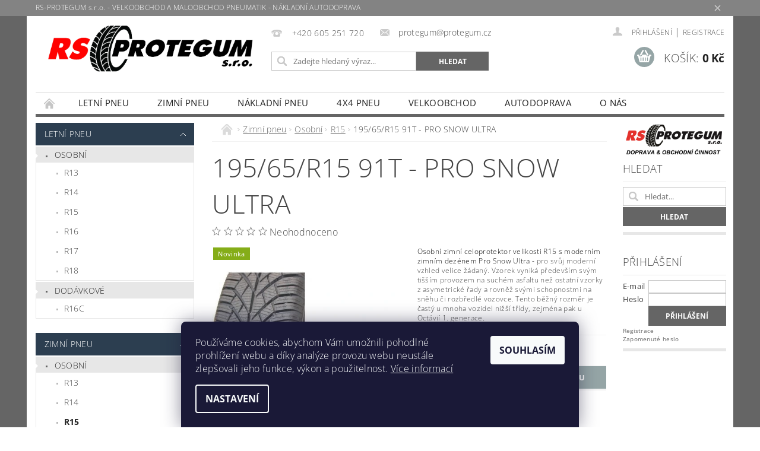

--- FILE ---
content_type: text/html; charset=utf-8
request_url: https://www.protegum.cz/r15-3/195-65-r15-91t-pro-snow-ultra/
body_size: 24413
content:
<!DOCTYPE html>
<html id="css" xml:lang='cs' lang='cs' class="external-fonts-loaded">
    <head>
        <link rel="preconnect" href="https://cdn.myshoptet.com" /><link rel="dns-prefetch" href="https://cdn.myshoptet.com" /><link rel="preload" href="https://cdn.myshoptet.com/prj/dist/master/cms/libs/jquery/jquery-1.11.3.min.js" as="script" />        <script>
dataLayer = [];
dataLayer.push({'shoptet' : {
    "pageId": 774,
    "pageType": "productDetail",
    "currency": "CZK",
    "currencyInfo": {
        "decimalSeparator": ",",
        "exchangeRate": 1,
        "priceDecimalPlaces": 2,
        "symbol": "K\u010d",
        "symbolLeft": 0,
        "thousandSeparator": " "
    },
    "language": "cs",
    "projectId": 169493,
    "product": {
        "id": 225,
        "guid": "1a1f5924-9b86-11e7-819d-002590dc5efc",
        "hasVariants": false,
        "codes": [
            {
                "code": "PRO SNOW ULTRA - OPZ1521"
            }
        ],
        "code": "PRO SNOW ULTRA - OPZ1521",
        "name": "195\/65\/R15 91T - PRO SNOW ULTRA",
        "appendix": "",
        "weight": 10,
        "manufacturer": "PROFIL",
        "manufacturerGuid": "1EF5332789936862997DDA0BA3DED3EE",
        "currentCategory": "Zimn\u00ed pneu | Osobn\u00ed | R15",
        "currentCategoryGuid": "f04888f8-997e-11e7-819d-002590dc5efc",
        "defaultCategory": "Zimn\u00ed pneu | Osobn\u00ed | R15",
        "defaultCategoryGuid": "f04888f8-997e-11e7-819d-002590dc5efc",
        "currency": "CZK",
        "priceWithVat": 1098
    },
    "cartInfo": {
        "id": null,
        "freeShipping": false,
        "freeShippingFrom": null,
        "leftToFreeGift": {
            "formattedPrice": "0 K\u010d",
            "priceLeft": 0
        },
        "freeGift": false,
        "leftToFreeShipping": {
            "priceLeft": null,
            "dependOnRegion": null,
            "formattedPrice": null
        },
        "discountCoupon": [],
        "getNoBillingShippingPrice": {
            "withoutVat": 0,
            "vat": 0,
            "withVat": 0
        },
        "cartItems": [],
        "taxMode": "ORDINARY"
    },
    "cart": [],
    "customer": {
        "priceRatio": 1,
        "priceListId": 1,
        "groupId": null,
        "registered": false,
        "mainAccount": false
    }
}});
dataLayer.push({'cookie_consent' : {
    "marketing": "denied",
    "analytics": "denied"
}});
document.addEventListener('DOMContentLoaded', function() {
    shoptet.consent.onAccept(function(agreements) {
        if (agreements.length == 0) {
            return;
        }
        dataLayer.push({
            'cookie_consent' : {
                'marketing' : (agreements.includes(shoptet.config.cookiesConsentOptPersonalisation)
                    ? 'granted' : 'denied'),
                'analytics': (agreements.includes(shoptet.config.cookiesConsentOptAnalytics)
                    ? 'granted' : 'denied')
            },
            'event': 'cookie_consent'
        });
    });
});
</script>

        <meta http-equiv="content-type" content="text/html; charset=utf-8" />
        <title>195/65/R15 91T - PRO SNOW ULTRA - RS-PROTEGUM s.r.o.</title>

        <meta name="viewport" content="width=device-width, initial-scale=1.0" />
        <meta name="format-detection" content="telephone=no" />

        
            <meta property="og:type" content="website"><meta property="og:site_name" content="protegum.cz"><meta property="og:url" content="https://www.protegum.cz/r15-3/195-65-r15-91t-pro-snow-ultra/"><meta property="og:title" content="195/65/R15 91T - PRO SNOW ULTRA - RS-PROTEGUM s.r.o."><meta name="author" content="RS-PROTEGUM s.r.o."><meta name="web_author" content="Shoptet.cz"><meta name="dcterms.rightsHolder" content="www.protegum.cz"><meta name="robots" content="index,follow"><meta property="og:image" content="https://cdn.myshoptet.com/usr/www.protegum.cz/user/shop/big/225_pro-snow-ultra.jpg?59be3a1c"><meta property="og:description" content="195/65/R15 91T - PRO SNOW ULTRA. Osobní zimní celoprotektor velikosti R15 s moderním zimním dezénem Pro Snow Ultra - pro svůj moderní vzhled velice žádaný. Vzorek vyniká především svým tišším provozem na suchém asfaltu než ostatní vzorky z asymetrické řady a rovněž svými schopnostmi na sněhu či rozbředlé vozovce.…"><meta name="description" content="195/65/R15 91T - PRO SNOW ULTRA. Osobní zimní celoprotektor velikosti R15 s moderním zimním dezénem Pro Snow Ultra - pro svůj moderní vzhled velice žádaný. Vzorek vyniká především svým tišším provozem na suchém asfaltu než ostatní vzorky z asymetrické řady a rovněž svými schopnostmi na sněhu či rozbředlé vozovce.…"><meta property="product:price:amount" content="1098"><meta property="product:price:currency" content="CZK">
        


        
        <noscript>
            <style media="screen">
                #category-filter-hover {
                    display: block !important;
                }
            </style>
        </noscript>
        
    <link href="https://cdn.myshoptet.com/prj/dist/master/cms/templates/frontend_templates/shared/css/font-face/open-sans.css" rel="stylesheet"><link href="https://cdn.myshoptet.com/prj/dist/master/shop/dist/font-shoptet-04.css.7d79974e5b4cdb582ad8.css" rel="stylesheet">    <script>
        var oldBrowser = false;
    </script>
    <!--[if lt IE 9]>
        <script src="https://cdnjs.cloudflare.com/ajax/libs/html5shiv/3.7.3/html5shiv.js"></script>
        <script>
            var oldBrowser = '<strong>Upozornění!</strong> Používáte zastaralý prohlížeč, který již není podporován. Prosím <a href="https://www.whatismybrowser.com/" target="_blank" rel="nofollow">aktualizujte svůj prohlížeč</a> a zvyšte své UX.';
        </script>
    <![endif]-->

        <style>:root {--color-primary: #656565;--color-primary-h: 0;--color-primary-s: 0%;--color-primary-l: 40%;--color-primary-hover: #2c3e50;--color-primary-hover-h: 210;--color-primary-hover-s: 29%;--color-primary-hover-l: 24%;--color-secondary: #95a5a6;--color-secondary-h: 184;--color-secondary-s: 9%;--color-secondary-l: 62%;--color-secondary-hover: #7f8c8d;--color-secondary-hover-h: 184;--color-secondary-hover-s: 6%;--color-secondary-hover-l: 53%;--color-tertiary: #000000;--color-tertiary-h: 0;--color-tertiary-s: 0%;--color-tertiary-l: 0%;--color-tertiary-hover: #000000;--color-tertiary-hover-h: 0;--color-tertiary-hover-s: 0%;--color-tertiary-hover-l: 0%;--color-header-background: #ffffff;--template-font: "Open Sans";--template-headings-font: "Open Sans";--header-background-url: none;--cookies-notice-background: #1A1937;--cookies-notice-color: #F8FAFB;--cookies-notice-button-hover: #f5f5f5;--cookies-notice-link-hover: #27263f;--templates-update-management-preview-mode-content: "Náhled aktualizací šablony je aktivní pro váš prohlížeč."}</style>

        <style>:root {--logo-x-position: 10px;--logo-y-position: 10px;--front-image-x-position: 0px;--front-image-y-position: 0px;}</style>

        <link href="https://cdn.myshoptet.com/prj/dist/master/shop/dist/main-04.css.55ec9317567af1708cb4.css" rel="stylesheet" media="screen" />

        <link rel="stylesheet" href="https://cdn.myshoptet.com/prj/dist/master/cms/templates/frontend_templates/_/css/print.css" media="print" />
                            <link rel="shortcut icon" href="/favicon.ico" type="image/x-icon" />
                                    <link rel="canonical" href="https://www.protegum.cz/r15-3/195-65-r15-91t-pro-snow-ultra/" />
        
        
        
        
                
                            <style>
                    /* custom background */
                    #main-wrapper {
                                                    background-color: #656565 !important;
                                                                            background-position: left top !important;
                            background-repeat: repeat !important;
                                                                            background-attachment: scroll !important;
                                                                    }
                </style>
                    
                <script>var shoptet = shoptet || {};shoptet.abilities = {"about":{"generation":2,"id":"04"},"config":{"category":{"product":{"image_size":"detail_alt_1"}},"navigation_breakpoint":991,"number_of_active_related_products":2,"product_slider":{"autoplay":false,"autoplay_speed":3000,"loop":true,"navigation":true,"pagination":true,"shadow_size":0}},"elements":{"recapitulation_in_checkout":true},"feature":{"directional_thumbnails":false,"extended_ajax_cart":false,"extended_search_whisperer":false,"fixed_header":false,"images_in_menu":false,"product_slider":false,"simple_ajax_cart":true,"smart_labels":false,"tabs_accordion":false,"tabs_responsive":false,"top_navigation_menu":false,"user_action_fullscreen":false}};shoptet.design = {"template":{"name":"Pop","colorVariant":"Zirkon"},"layout":{"homepage":"catalog3","subPage":"catalog4","productDetail":"catalog3"},"colorScheme":{"conversionColor":"#95a5a6","conversionColorHover":"#7f8c8d","color1":"#656565","color2":"#2c3e50","color3":"#000000","color4":"#000000"},"fonts":{"heading":"Open Sans","text":"Open Sans"},"header":{"backgroundImage":null,"image":null,"logo":"https:\/\/www.protegum.czuser\/logos\/protegum_rs_logo_bez_stinu2017-2.jpg","color":"#ffffff"},"background":{"enabled":true,"color":{"enabled":true,"color":"#656565"},"image":{"url":null,"attachment":"scroll","position":"tile"}}};shoptet.config = {};shoptet.events = {};shoptet.runtime = {};shoptet.content = shoptet.content || {};shoptet.updates = {};shoptet.messages = [];shoptet.messages['lightboxImg'] = "Obrázek";shoptet.messages['lightboxOf'] = "z";shoptet.messages['more'] = "Více";shoptet.messages['cancel'] = "Zrušit";shoptet.messages['removedItem'] = "Položka byla odstraněna z košíku.";shoptet.messages['discountCouponWarning'] = "Zapomněli jste uplatnit slevový kupón. Pro pokračování jej uplatněte pomocí tlačítka vedle vstupního pole, nebo jej smažte.";shoptet.messages['charsNeeded'] = "Prosím, použijte minimálně 3 znaky!";shoptet.messages['invalidCompanyId'] = "Neplané IČ, povoleny jsou pouze číslice";shoptet.messages['needHelp'] = "Potřebujete pomoc?";shoptet.messages['showContacts'] = "Zobrazit kontakty";shoptet.messages['hideContacts'] = "Skrýt kontakty";shoptet.messages['ajaxError'] = "Došlo k chybě; obnovte prosím stránku a zkuste to znovu.";shoptet.messages['variantWarning'] = "Zvolte prosím variantu produktu.";shoptet.messages['chooseVariant'] = "Zvolte variantu";shoptet.messages['unavailableVariant'] = "Tato varianta není dostupná a není možné ji objednat.";shoptet.messages['withVat'] = "včetně DPH";shoptet.messages['withoutVat'] = "bez DPH";shoptet.messages['toCart'] = "Do košíku";shoptet.messages['emptyCart'] = "Prázdný košík";shoptet.messages['change'] = "Změnit";shoptet.messages['chosenBranch'] = "Zvolená pobočka";shoptet.messages['validatorRequired'] = "Povinné pole";shoptet.messages['validatorEmail'] = "Prosím vložte platnou e-mailovou adresu";shoptet.messages['validatorUrl'] = "Prosím vložte platnou URL adresu";shoptet.messages['validatorDate'] = "Prosím vložte platné datum";shoptet.messages['validatorNumber'] = "Vložte číslo";shoptet.messages['validatorDigits'] = "Prosím vložte pouze číslice";shoptet.messages['validatorCheckbox'] = "Zadejte prosím všechna povinná pole";shoptet.messages['validatorConsent'] = "Bez souhlasu nelze odeslat.";shoptet.messages['validatorPassword'] = "Hesla se neshodují";shoptet.messages['validatorInvalidPhoneNumber'] = "Vyplňte prosím platné telefonní číslo bez předvolby.";shoptet.messages['validatorInvalidPhoneNumberSuggestedRegion'] = "Neplatné číslo — navržený region: %1";shoptet.messages['validatorInvalidCompanyId'] = "Neplatné IČ, musí být ve tvaru jako %1";shoptet.messages['validatorFullName'] = "Nezapomněli jste příjmení?";shoptet.messages['validatorHouseNumber'] = "Prosím zadejte správné číslo domu";shoptet.messages['validatorZipCode'] = "Zadané PSČ neodpovídá zvolené zemi";shoptet.messages['validatorShortPhoneNumber'] = "Telefonní číslo musí mít min. 8 znaků";shoptet.messages['choose-personal-collection'] = "Prosím vyberte místo doručení u osobního odběru, není zvoleno.";shoptet.messages['choose-external-shipping'] = "Upřesněte prosím vybraný způsob dopravy";shoptet.messages['choose-ceska-posta'] = "Pobočka České Pošty není určena, zvolte prosím některou";shoptet.messages['choose-hupostPostaPont'] = "Pobočka Maďarské pošty není vybrána, zvolte prosím nějakou";shoptet.messages['choose-postSk'] = "Pobočka Slovenské pošty není zvolena, vyberte prosím některou";shoptet.messages['choose-ulozenka'] = "Pobočka Uloženky nebyla zvolena, prosím vyberte některou";shoptet.messages['choose-zasilkovna'] = "Pobočka Zásilkovny nebyla zvolena, prosím vyberte některou";shoptet.messages['choose-ppl-cz'] = "Pobočka PPL ParcelShop nebyla vybrána, vyberte prosím jednu";shoptet.messages['choose-glsCz'] = "Pobočka GLS ParcelShop nebyla zvolena, prosím vyberte některou";shoptet.messages['choose-dpd-cz'] = "Ani jedna z poboček služby DPD Parcel Shop nebyla zvolená, prosím vyberte si jednu z možností.";shoptet.messages['watchdogType'] = "Je zapotřebí vybrat jednu z možností u sledování produktu.";shoptet.messages['watchdog-consent-required'] = "Musíte zaškrtnout všechny povinné souhlasy";shoptet.messages['watchdogEmailEmpty'] = "Prosím vyplňte e-mail";shoptet.messages['privacyPolicy'] = 'Musíte souhlasit s ochranou osobních údajů';shoptet.messages['amountChanged'] = '(množství bylo změněno)';shoptet.messages['unavailableCombination'] = 'Není k dispozici v této kombinaci';shoptet.messages['specifyShippingMethod'] = 'Upřesněte dopravu';shoptet.messages['PIScountryOptionMoreBanks'] = 'Možnost platby z %1 bank';shoptet.messages['PIScountryOptionOneBank'] = 'Možnost platby z 1 banky';shoptet.messages['PIScurrencyInfoCZK'] = 'V měně CZK lze zaplatit pouze prostřednictvím českých bank.';shoptet.messages['PIScurrencyInfoHUF'] = 'V měně HUF lze zaplatit pouze prostřednictvím maďarských bank.';shoptet.messages['validatorVatIdWaiting'] = "Ověřujeme";shoptet.messages['validatorVatIdValid'] = "Ověřeno";shoptet.messages['validatorVatIdInvalid'] = "DIČ se nepodařilo ověřit, i přesto můžete objednávku dokončit";shoptet.messages['validatorVatIdInvalidOrderForbid'] = "Zadané DIČ nelze nyní ověřit, protože služba ověřování je dočasně nedostupná. Zkuste opakovat zadání později, nebo DIČ vymažte s vaši objednávku dokončete v režimu OSS. Případně kontaktujte prodejce.";shoptet.messages['validatorVatIdInvalidOssRegime'] = "Zadané DIČ nemůže být ověřeno, protože služba ověřování je dočasně nedostupná. Vaše objednávka bude dokončena v režimu OSS. Případně kontaktujte prodejce.";shoptet.messages['previous'] = "Předchozí";shoptet.messages['next'] = "Následující";shoptet.messages['close'] = "Zavřít";shoptet.messages['imageWithoutAlt'] = "Tento obrázek nemá popisek";shoptet.messages['newQuantity'] = "Nové množství:";shoptet.messages['currentQuantity'] = "Aktuální množství:";shoptet.messages['quantityRange'] = "Prosím vložte číslo v rozmezí %1 a %2";shoptet.messages['skipped'] = "Přeskočeno";shoptet.messages.validator = {};shoptet.messages.validator.nameRequired = "Zadejte jméno a příjmení.";shoptet.messages.validator.emailRequired = "Zadejte e-mailovou adresu (např. jan.novak@example.com).";shoptet.messages.validator.phoneRequired = "Zadejte telefonní číslo.";shoptet.messages.validator.messageRequired = "Napište komentář.";shoptet.messages.validator.descriptionRequired = shoptet.messages.validator.messageRequired;shoptet.messages.validator.captchaRequired = "Vyplňte bezpečnostní kontrolu.";shoptet.messages.validator.consentsRequired = "Potvrďte svůj souhlas.";shoptet.messages.validator.scoreRequired = "Zadejte počet hvězdiček.";shoptet.messages.validator.passwordRequired = "Zadejte heslo, které bude obsahovat min. 4 znaky.";shoptet.messages.validator.passwordAgainRequired = shoptet.messages.validator.passwordRequired;shoptet.messages.validator.currentPasswordRequired = shoptet.messages.validator.passwordRequired;shoptet.messages.validator.birthdateRequired = "Zadejte datum narození.";shoptet.messages.validator.billFullNameRequired = "Zadejte jméno a příjmení.";shoptet.messages.validator.deliveryFullNameRequired = shoptet.messages.validator.billFullNameRequired;shoptet.messages.validator.billStreetRequired = "Zadejte název ulice.";shoptet.messages.validator.deliveryStreetRequired = shoptet.messages.validator.billStreetRequired;shoptet.messages.validator.billHouseNumberRequired = "Zadejte číslo domu.";shoptet.messages.validator.deliveryHouseNumberRequired = shoptet.messages.validator.billHouseNumberRequired;shoptet.messages.validator.billZipRequired = "Zadejte PSČ.";shoptet.messages.validator.deliveryZipRequired = shoptet.messages.validator.billZipRequired;shoptet.messages.validator.billCityRequired = "Zadejte název města.";shoptet.messages.validator.deliveryCityRequired = shoptet.messages.validator.billCityRequired;shoptet.messages.validator.companyIdRequired = "Zadejte IČ.";shoptet.messages.validator.vatIdRequired = "Zadejte DIČ.";shoptet.messages.validator.billCompanyRequired = "Zadejte název společnosti.";shoptet.messages['loading'] = "Načítám…";shoptet.messages['stillLoading'] = "Stále načítám…";shoptet.messages['loadingFailed'] = "Načtení se nezdařilo. Zkuste to znovu.";shoptet.messages['productsSorted'] = "Produkty seřazeny.";shoptet.messages['formLoadingFailed'] = "Formulář se nepodařilo načíst. Zkuste to prosím znovu.";shoptet.messages.moreInfo = "Více informací";shoptet.config.orderingProcess = {active: false,step: false};shoptet.config.documentsRounding = '3';shoptet.config.documentPriceDecimalPlaces = '0';shoptet.config.thousandSeparator = ' ';shoptet.config.decSeparator = ',';shoptet.config.decPlaces = '2';shoptet.config.decPlacesSystemDefault = '2';shoptet.config.currencySymbol = 'Kč';shoptet.config.currencySymbolLeft = '0';shoptet.config.defaultVatIncluded = 1;shoptet.config.defaultProductMaxAmount = 9999;shoptet.config.inStockAvailabilityId = -1;shoptet.config.defaultProductMaxAmount = 9999;shoptet.config.inStockAvailabilityId = -1;shoptet.config.cartActionUrl = '/action/Cart';shoptet.config.advancedOrderUrl = '/action/Cart/GetExtendedOrder/';shoptet.config.cartContentUrl = '/action/Cart/GetCartContent/';shoptet.config.stockAmountUrl = '/action/ProductStockAmount/';shoptet.config.addToCartUrl = '/action/Cart/addCartItem/';shoptet.config.removeFromCartUrl = '/action/Cart/deleteCartItem/';shoptet.config.updateCartUrl = '/action/Cart/setCartItemAmount/';shoptet.config.addDiscountCouponUrl = '/action/Cart/addDiscountCoupon/';shoptet.config.setSelectedGiftUrl = '/action/Cart/setSelectedGift/';shoptet.config.rateProduct = '/action/ProductDetail/RateProduct/';shoptet.config.customerDataUrl = '/action/OrderingProcess/step2CustomerAjax/';shoptet.config.registerUrl = '/registrace/';shoptet.config.agreementCookieName = 'site-agreement';shoptet.config.cookiesConsentUrl = '/action/CustomerCookieConsent/';shoptet.config.cookiesConsentIsActive = 1;shoptet.config.cookiesConsentOptAnalytics = 'analytics';shoptet.config.cookiesConsentOptPersonalisation = 'personalisation';shoptet.config.cookiesConsentOptNone = 'none';shoptet.config.cookiesConsentRefuseDuration = 7;shoptet.config.cookiesConsentName = 'CookiesConsent';shoptet.config.agreementCookieExpire = 30;shoptet.config.cookiesConsentSettingsUrl = '/cookies-settings/';shoptet.config.fonts = {"google":{"attributes":"300,400,600,700,900:latin-ext","families":["Open Sans"],"urls":["https:\/\/cdn.myshoptet.com\/prj\/dist\/master\/cms\/templates\/frontend_templates\/shared\/css\/font-face\/open-sans.css"]},"custom":{"families":["shoptet"],"urls":["https:\/\/cdn.myshoptet.com\/prj\/dist\/master\/shop\/dist\/font-shoptet-04.css.7d79974e5b4cdb582ad8.css"]}};shoptet.config.mobileHeaderVersion = '1';shoptet.config.fbCAPIEnabled = false;shoptet.config.fbPixelEnabled = false;shoptet.config.fbCAPIUrl = '/action/FacebookCAPI/';shoptet.content.regexp = /strana-[0-9]+[\/]/g;shoptet.content.colorboxHeader = '<div class="colorbox-html-content">';shoptet.content.colorboxFooter = '</div>';shoptet.customer = {};shoptet.csrf = shoptet.csrf || {};shoptet.csrf.token = 'csrf_Ptfh0JNV8255e0b2306e2564';shoptet.csrf.invalidTokenModal = '<div><h2>Přihlaste se prosím znovu</h2><p>Omlouváme se, ale Váš CSRF token pravděpodobně vypršel. Abychom mohli udržet Vaši bezpečnost na co největší úrovni potřebujeme, abyste se znovu přihlásili.</p><p>Děkujeme za pochopení.</p><div><a href="/login/?backTo=%2Fr15-3%2F195-65-r15-91t-pro-snow-ultra%2F">Přihlášení</a></div></div> ';shoptet.csrf.formsSelector = 'csrf-enabled';shoptet.csrf.submitListener = true;shoptet.csrf.validateURL = '/action/ValidateCSRFToken/Index/';shoptet.csrf.refreshURL = '/action/RefreshCSRFTokenNew/Index/';shoptet.csrf.enabled = true;shoptet.config.googleAnalytics ||= {};shoptet.config.googleAnalytics.isGa4Enabled = true;shoptet.config.googleAnalytics.route ||= {};shoptet.config.googleAnalytics.route.ua = "UA";shoptet.config.googleAnalytics.route.ga4 = "GA4";shoptet.config.ums_a11y_category_page = true;shoptet.config.discussion_rating_forms = false;shoptet.config.ums_forms_redesign = false;shoptet.config.showPriceWithoutVat = '';shoptet.config.ums_a11y_login = false;</script>
        <script src="https://cdn.myshoptet.com/prj/dist/master/cms/libs/jquery/jquery-1.11.3.min.js"></script><script src="https://cdn.myshoptet.com/prj/dist/master/cms/libs/jquery/jquery-migrate-1.4.1.min.js"></script><script src="https://cdn.myshoptet.com/prj/dist/master/cms/libs/jquery/jquery-ui-1.8.24.min.js"></script>
    <script src="https://cdn.myshoptet.com/prj/dist/master/shop/dist/main-04.js.cd0f12ca7fcb266dd765.js"></script>
<script src="https://cdn.myshoptet.com/prj/dist/master/shop/dist/shared-2g.js.aa13ef3ecca51cd89ec5.js"></script><script src="https://cdn.myshoptet.com/prj/dist/master/cms/libs/jqueryui/i18n/datepicker-cs.js"></script><script>if (window.self !== window.top) {const script = document.createElement('script');script.type = 'module';script.src = "https://cdn.myshoptet.com/prj/dist/master/shop/dist/editorPreview.js.e7168e827271d1c16a1d.js";document.body.appendChild(script);}</script>        <script>
            jQuery.extend(jQuery.cybergenicsFormValidator.messages, {
                required: "Povinné pole",
                email: "Prosím vložte platnou e-mailovou adresu",
                url: "Prosím vložte platnou URL adresu",
                date: "Prosím vložte platné datum",
                number: "Vložte číslo",
                digits: "Prosím vložte pouze číslice",
                checkbox: "Zadejte prosím všechna povinná pole",
                validatorConsent: "Bez souhlasu nelze odeslat.",
                password: "Hesla se neshodují",
                invalidPhoneNumber: "Vyplňte prosím platné telefonní číslo bez předvolby.",
                invalidCompanyId: 'Nevalidní IČ, musí mít přesně 8 čísel (před kratší IČ lze dát nuly)',
                fullName: "Nezapomněli jste příjmení?",
                zipCode: "Zadané PSČ neodpovídá zvolené zemi",
                houseNumber: "Prosím zadejte správné číslo domu",
                shortPhoneNumber: "Telefonní číslo musí mít min. 8 znaků",
                privacyPolicy: "Musíte souhlasit s ochranou osobních údajů"
            });
        </script>
                                    
                
        
        <!-- User include -->
                <!-- project html code header -->
<script>
window.addEventListener('DOMContentLoaded', function() {
  // Hmotnost je pouzita pro kalkulaci dopravy, je vzdy konstantni, a kvuli tomu je hodnota skryta, aby udaj nebyl uzivatelsky zavadejici.
  const parameters = document.getElementsByClassName('even');
  for (let i = 0; i < parameters.length; i++) {
     if (parameters[i].children && parameters[i].children[0] && parameters[i].children[0].innerText === 'Hmotnost') {
       parameters[i].style = 'display:none';
     }
  }  
}, true);
</script>

        <!-- /User include -->
                                <!-- Global site tag (gtag.js) - Google Analytics -->
    <script async src="https://www.googletagmanager.com/gtag/js?id=UA-104965847-1"></script>
    <script>
        
        window.dataLayer = window.dataLayer || [];
        function gtag(){dataLayer.push(arguments);}
        

                    console.debug('default consent data');

            gtag('consent', 'default', {"ad_storage":"denied","analytics_storage":"denied","ad_user_data":"denied","ad_personalization":"denied","wait_for_update":500});
            dataLayer.push({
                'event': 'default_consent'
            });
        
        gtag('js', new Date());

                gtag('config', 'UA-104965847-1', { 'groups': "UA" });
        
        
        
        
        
        
        
        
                gtag('set', 'currency', 'CZK');

        gtag('event', 'view_item', {
            "send_to": "UA",
            "items": [
                {
                    "id": "PRO SNOW ULTRA - OPZ1521",
                    "name": "195\/65\/R15 91T - PRO SNOW ULTRA",
                    "category": "Zimn\u00ed pneu \/ Osobn\u00ed \/ R15",
                                        "brand": "PROFIL",
                                                            "price": 907.44
                }
            ]
        });
        
        
        
        
        
        
        
        
        
        
        
        
        document.addEventListener('DOMContentLoaded', function() {
            if (typeof shoptet.tracking !== 'undefined') {
                for (var id in shoptet.tracking.bannersList) {
                    gtag('event', 'view_promotion', {
                        "send_to": "UA",
                        "promotions": [
                            {
                                "id": shoptet.tracking.bannersList[id].id,
                                "name": shoptet.tracking.bannersList[id].name,
                                "position": shoptet.tracking.bannersList[id].position
                            }
                        ]
                    });
                }
            }

            shoptet.consent.onAccept(function(agreements) {
                if (agreements.length !== 0) {
                    console.debug('gtag consent accept');
                    var gtagConsentPayload =  {
                        'ad_storage': agreements.includes(shoptet.config.cookiesConsentOptPersonalisation)
                            ? 'granted' : 'denied',
                        'analytics_storage': agreements.includes(shoptet.config.cookiesConsentOptAnalytics)
                            ? 'granted' : 'denied',
                                                                                                'ad_user_data': agreements.includes(shoptet.config.cookiesConsentOptPersonalisation)
                            ? 'granted' : 'denied',
                        'ad_personalization': agreements.includes(shoptet.config.cookiesConsentOptPersonalisation)
                            ? 'granted' : 'denied',
                        };
                    console.debug('update consent data', gtagConsentPayload);
                    gtag('consent', 'update', gtagConsentPayload);
                    dataLayer.push(
                        { 'event': 'update_consent' }
                    );
                }
            });
        });
    </script>

                
                                                    </head>
        <body class="desktop id-774 in-r15-3 template-04 type-product type-detail page-detail ajax-add-to-cart">
        
        <div id="fb-root"></div>
        <script>
            window.fbAsyncInit = function() {
                FB.init({
                    autoLogAppEvents : true,
                    xfbml            : true,
                    version          : 'v24.0'
                });
            };
        </script>
        <script async defer crossorigin="anonymous" src="https://connect.facebook.net/cs_CZ/sdk.js#xfbml=1&version=v24.0"></script>
        
            <div class="site-msg information small-12">
        <div class="row small-12">
            <div class="column">
                <div class="text">
                    RS-PROTEGUM s.r.o. - VELKOOBCHOD A MALOOBCHOD PNEUMATIK - NÁKLADNÍ AUTODOPRAVA
                </div>

                <div class="close js-close-information-msg"></div>
            </div>
        </div>
    </div>
        
        
        <div id="main-wrapper">
            <div id="main-wrapper-in" class="large-12 medium-12 small-12">
                <div id="main" class="large-12 medium-12 small-12 row">

                    

                    <div id="header" class="large-12 medium-12 small-12 columns">
                        <header id="header-in" class="large-12 medium-12 small-12 clearfix">
                            
<div class="row">
    
                        <div class="large-4 medium-4 small-6 columns">
                        <a href="/" title="RS-PROTEGUM s.r.o." id="logo" data-testid="linkWebsiteLogo"><img src="https://cdn.myshoptet.com/usr/www.protegum.cz/user/logos/protegum_rs_logo_bez_stinu2017-2.jpg" alt="RS-PROTEGUM s.r.o." /></a>
        </div>
    
    
        <div class="large-4 medium-4 small-12 columns">
                                                <div class="large-12 row collapse header-contacts">
                                                                                       <div class="large-6 medium-12 small-6 header-phone columns left">
                    <a href="tel:+420605251720" title="Telefon"><span>+420 605 251 720</span></a>
                    </div>
                                                    <div class="large-6 medium-12 small-6 header-email columns left">
                                                    <a href="mailto:protegum@protegum.cz"><span>protegum@protegum.cz</span></a>
                                            </div>
                            </div>
            
                        <div class="searchform large-12 medium-12 small-12" itemscope itemtype="https://schema.org/WebSite">
                <meta itemprop="headline" content="R15"/>
<meta itemprop="url" content="https://www.protegum.cz"/>
        <meta itemprop="text" content="195/65/R15 91T - PRO SNOW ULTRA. Osobní zimní celoprotektor velikosti R15 s moderním zimním dezénem Pro Snow Ultra - pro svůj moderní vzhled velice žádaný. Vzorek vyniká především svým tišším provozem na suchém asfaltu než ostatní vzorky z asymetrické řady a rovněž svými schopnostmi na sněhu či rozbředlé vozovce...."/>

                <form class="search-whisperer-wrap-v1 search-whisperer-wrap" action="/action/ProductSearch/prepareString/" method="post" itemprop="potentialAction" itemscope itemtype="https://schema.org/SearchAction" data-testid="searchForm">
                    <fieldset>
                        <meta itemprop="target" content="https://www.protegum.cz/vyhledavani/?string={string}"/>
                        <div class="large-8 medium-8 small-12 left">
                            <input type="hidden" name="language" value="cs" />
                            <input type="search" name="string" itemprop="query-input" class="s-word" placeholder="Zadejte hledaný výraz..." autocomplete="off" data-testid="searchInput" />
                        </div>
                        <div class="tar large-4 medium-4 small-2 left b-search-wrap">
                            <input type="submit" value="Hledat" class="b-search tiny button" data-testid="searchBtn" />
                        </div>
                        <div class="search-whisperer-container-js"></div>
                        <div class="search-notice large-12 medium-12 small-12" data-testid="searchMsg">Prosím, použijte minimálně 3 znaky!</div>
                    </fieldset>
                </form>
            </div>
        </div>
    
    
        <div class="large-4 medium-4 small-12 columns">
                        <div id="top-links" class="large-12 medium-12 small-12">
                <span class="responsive-mobile-visible responsive-all-hidden box-account-links-trigger-wrap">
                    <span class="box-account-links-trigger"></span>
                </span>
                <ul class="responsive-mobile-hidden box-account-links list-inline list-reset">
                    
                                                                                                                        <li>
                                        <a class="icon-account-login" href="/login/?backTo=%2Fr15-3%2F195-65-r15-91t-pro-snow-ultra%2F" title="Přihlášení" data-testid="signin" rel="nofollow"><span>Přihlášení</span></a>
                                    </li>
                                    <li>
                                        <span class="responsive-mobile-hidden"> |</span>
                                        <a href="/registrace/" title="Registrace" data-testid="headerSignup" rel="nofollow">Registrace</a>
                                    </li>
                                                                                                        
                </ul>
            </div>
                        
                                            
                <div class="place-cart-here">
                    <div id="header-cart-wrapper" class="header-cart-wrapper menu-element-wrap">
    <a href="/kosik/" id="header-cart" class="header-cart" data-testid="headerCart" rel="nofollow">
        <span class="responsive-mobile-hidden">Košík:</span>
        
        <strong class="header-cart-price" data-testid="headerCartPrice">
            0 Kč
        </strong>
    </a>

    <div id="cart-recapitulation" class="cart-recapitulation menu-element-submenu align-right hover-hidden" data-testid="popupCartWidget">
                    <div class="cart-reca-single darken tac" data-testid="cartTitle">
                Váš nákupní košík je prázdný            </div>
            </div>
</div>
                </div>
                    </div>
    
</div>

             <nav id="menu" class="large-12 medium-12 small-12"><ul class="inline-list list-inline valign-top-inline left"><li class="first-line"><a href="/" id="a-home" data-testid="headerMenuItem">Úvodní stránka</a></li><li class="menu-item-684 navigation-submenu-trigger-wrap icon-menu-arrow-wrap">
        <a href="/letni-pneu/" data-testid="headerMenuItem">
                    <span class="navigation-submenu-trigger icon-menu-arrow-down icon-menu-arrow"></span>
                Letní pneu
    </a>
        <ul class="navigation-submenu navigation-menu">
                    <li class="menu-item-693">
                <a href="/osobni/">Osobní</a>
            </li>
                    <li class="menu-item-690">
                <a href="/dodavkove/">Dodávkové</a>
            </li>
            </ul>
    </li><li class="menu-item-687 navigation-submenu-trigger-wrap icon-menu-arrow-wrap">
        <a href="/zimni-pneu/" data-testid="headerMenuItem">
                    <span class="navigation-submenu-trigger icon-menu-arrow-down icon-menu-arrow"></span>
                Zimní pneu
    </a>
        <ul class="navigation-submenu navigation-menu">
                    <li class="menu-item-750">
                <a href="/osobni-2/">Osobní</a>
            </li>
                    <li class="menu-item-753">
                <a href="/dodavkove-2/">Dodávkové</a>
            </li>
            </ul>
    </li><li class="menu-item-789 navigation-submenu-trigger-wrap icon-menu-arrow-wrap">
        <a href="/nakladni-pneu/" data-testid="headerMenuItem">
                    <span class="navigation-submenu-trigger icon-menu-arrow-down icon-menu-arrow"></span>
                Nákladní pneu
    </a>
        <ul class="navigation-submenu navigation-menu">
                    <li class="menu-item-845">
                <a href="/r22-5/">R22,5</a>
            </li>
                    <li class="menu-item-792">
                <a href="/r17-5/">R17,5</a>
            </li>
            </ul>
    </li><li class="menu-item-807 navigation-submenu-trigger-wrap icon-menu-arrow-wrap">
        <a href="/4x4-pneu/" data-testid="headerMenuItem">
                    <span class="navigation-submenu-trigger icon-menu-arrow-down icon-menu-arrow"></span>
                4X4 PNEU
    </a>
        <ul class="navigation-submenu navigation-menu">
                    <li class="menu-item-810">
                <a href="/r16-3/">R16</a>
            </li>
            </ul>
    </li><li class="menu-item-738">
    <a href="/velkoobchod/" data-testid="headerMenuItem">
        Velkoobchod
    </a>
</li><li class="menu-item-732">
    <a href="/autodoprava/" data-testid="headerMenuItem">
        Autodoprava
    </a>
</li><li class="menu-item-29">
    <a href="/o-nas/" data-testid="headerMenuItem">
        O nás
    </a>
</li><li class="menu-item-735 navigation-submenu-trigger-wrap icon-menu-arrow-wrap">
        <a href="/uzitecne-informace/" data-testid="headerMenuItem">
                    <span class="navigation-submenu-trigger icon-menu-arrow-down icon-menu-arrow"></span>
                Užitečné informace
    </a>
        <ul class="navigation-submenu navigation-menu">
                    <li>
                <a href="/uzitecne-informace/znaceni-pneumatik/">Značení pneumatik</a>
            </li>
                    <li>
                <a href="/uzitecne-informace/udrzba-pneumatik/">Údržba pneumatik</a>
            </li>
                    <li>
                <a href="/uzitecne-informace/skladovani-pneumatik/">Skladování pneumatik</a>
            </li>
                    <li>
                <a href="/uzitecne-informace/indexy/">Indexy</a>
            </li>
                    <li>
                <a href="/uzitecne-informace/husteni-pneu/">Huštění pneu</a>
            </li>
                    <li>
                <a href="/uzitecne-informace/o-protektorech/">O protektorech</a>
            </li>
            </ul>
    </li><li class="menu-item-729">
    <a href="/faq/" data-testid="headerMenuItem">
        FAQ
    </a>
</li><li class="menu-item-39">
    <a href="/obchodni-podminky/" data-testid="headerMenuItem">
        Obchodní podmínky
    </a>
</li><li class="menu-item--6">
    <a href="/napiste-nam/" data-testid="headerMenuItem">
        Napište nám
    </a>
</li><li class="menu-item-759">
    <a href="/ke-stazeni/" data-testid="headerMenuItem">
        Ke stažení
    </a>
</li><li class="menu-item-841">
    <a href="/ochrana-osobnich-udaju/" data-testid="headerMenuItem">
        Ochrana osobních údajů
    </a>
</li></ul><div id="menu-helper-wrapper"><div id="menu-helper" data-testid="hamburgerMenu">&nbsp;</div><ul id="menu-helper-box"></ul></div></nav>

<script>
    $(document).ready(function() {
        checkSearchForm($('.searchform'), "Prosím, použijte minimálně 3 znaky!");
    });
    var userOptions = {
        carousel : {
            stepTimer : 5000,
            fadeTimer : 800
        }
    };
</script>

                        </header>
                    </div>
                    <div id="main-in" class="large-12 medium-12 small-12 columns">
                        <div id="main-in-in" class="large-12 medium-12 small-12">
                            
                            <div id="content" class="large-12 medium-12 small-12 row">
                                
                                                                            <aside id="column-l" class="large-3 medium-3 small-12 columns">
                                            <div id="column-l-in">
                                                                                                                                                    <div class="box-even">
                        
<div id="categories">
                        <div class="categories cat-01 expandable expanded" id="cat-684">
                <div class="topic"><a href="/letni-pneu/" class="expanded">Letní pneu</a></div>
        
    <ul class="expanded">
                    <li class="active expandable expanded"><a href="/osobni/" title="Osobní">Osobní</a>
                                <ul class="expanded">
                                                <li ><a href="/r13/" title="R13">R13</a>
                                                            </li>                                     <li ><a href="/r14/" title="R14">R14</a>
                                                            </li>                                     <li ><a href="/r15/" title="R15">R15</a>
                                                            </li>                                     <li ><a href="/r16/" title="R16">R16</a>
                                                            </li>                                     <li ><a href="/r17/" title="R17">R17</a>
                                                            </li>                                     <li ><a href="/r18/" title="R18">R18</a>
                                                            </li>                     </ul>                     </li>                 <li class="active expandable expanded"><a href="/dodavkove/" title="Dodávkové">Dodávkové</a>
                                <ul class="expanded">
                                                <li ><a href="/r16c/" title="R16C">R16C</a>
                                                            </li>                     </ul>                     </li>     </ul> 
    </div>
            <div class="categories cat-02 expandable cat-active expanded" id="cat-687">
                <div class="topic"><a href="/zimni-pneu/" class="expanded">Zimní pneu</a></div>
        
    <ul class="expanded">
                    <li class="active expandable expanded"><a href="/osobni-2/" title="Osobní">Osobní</a>
                                <ul class="expanded">
                                                <li ><a href="/r13-3/" title="R13">R13</a>
                                                            </li>                                     <li ><a href="/r14-2/" title="R14">R14</a>
                                                            </li>                                     <li class="active "><a href="/r15-3/" title="R15">R15</a>
                                                            </li>                                     <li ><a href="/r16-2/" title="R16">R16</a>
                                                            </li>                                     <li ><a href="/r17-2/" title="R17">R17</a>
                                                            </li>                                     <li ><a href="/r18-2/" title="R18">R18</a>
                                                            </li>                                     <li ><a href="/r19/" title="R19">R19</a>
                                                            </li>                     </ul>                     </li>                 <li class="active expandable expanded"><a href="/dodavkove-2/" title="Dodávkové">Dodávkové</a>
                                <ul class="expanded">
                                                <li ><a href="/r16c-2/" title="R16C">R16C</a>
                                                            </li>                                     <li ><a href="/r15c/" title="R15C">R15C</a>
                                                            </li>                     </ul>                     </li>     </ul> 
    </div>
            <div class="categories cat-01 expandable expanded" id="cat-789">
                <div class="topic"><a href="/nakladni-pneu/" class="expanded">Nákladní pneu</a></div>
        
    <ul class="expanded">
                    <li ><a href="/r22-5/" title="R22,5">R22,5</a>
                            </li>                 <li ><a href="/r17-5/" title="R17,5">R17,5</a>
                            </li>     </ul> 
    </div>
            <div class="categories cat-02 expandable expanded" id="cat-807">
                <div class="topic"><a href="/4x4-pneu/" class="expanded">4X4 PNEU</a></div>
        
    <ul class="expanded">
                    <li ><a href="/r16-3/" title="R16">R16</a>
                            </li>     </ul> 
    </div>
        
                            
</div>

                    </div>
                                                                                                                                                        <div class="box-odd">
                            <div id="top10" class="box hide-for-small">
        <h3 class="topic">TOP 10</h3>
        <ol>
                            
                    <li class="panel-element display-image display-price">
                                                    <a class="a-img" href="/r14/165-70-r14-81t-aqua-quest/">
                                <img src="https://cdn.myshoptet.com/usr/www.protegum.cz/user/shop/related/51_protektor-165-70-r14-81t-aqua-quest-800x800.jpg?598ee08e" alt="protektor 165 70 r14 81t aqua quest 800x800" />
                            </a>
                                                <div>
                            <a href="/r14/165-70-r14-81t-aqua-quest/" title="165/70/R14 81T - AQUA QUEST"><span>165/70/R14 81T - AQUA QUEST</span></a><br />
                            
                                                                <span>
                                    678 Kč
                                    

                                </span>
                                                            
                        </div>
                    </li>
                
                            
                    <li class="panel-element display-image display-price">
                                                    <a class="a-img" href="/r15/195-65-r15-91h-speed-pro-300/">
                                <img src="https://cdn.myshoptet.com/usr/www.protegum.cz/user/shop/related/81_speed-pro-300-800x800.jpg?598ef636" alt="SPEED PRO 300 800x800" />
                            </a>
                                                <div>
                            <a href="/r15/195-65-r15-91h-speed-pro-300/" title="195/65/R15 91H - SPEED PRO 300"><span>195/65/R15 91H - SPEED PRO 300</span></a><br />
                            
                                                                <span>
                                    998 Kč
                                    

                                </span>
                                                            
                        </div>
                    </li>
                
                            
                    <li class="panel-element display-image display-price">
                                                    <a class="a-img" href="/r16/205-55-r16-91v-aqua-race-plus/">
                                <img src="https://cdn.myshoptet.com/usr/www.protegum.cz/user/shop/related/93_aqua-race-plus-800x800.jpg?598efe98" alt="AQUA RACE Plus 800x800" />
                            </a>
                                                <div>
                            <a href="/r16/205-55-r16-91v-aqua-race-plus/" title="205/55/R16 91V - AQUA RACE PLUS"><span>205/55/R16 91V - AQUA RACE PLUS</span></a><br />
                            
                                                                <span>
                                    848 Kč
                                    

                                </span>
                                                            
                        </div>
                    </li>
                
                            
                    <li class="panel-element display-image display-price">
                                                    <a class="a-img" href="/r17/225-45-r17-91v-prosport/">
                                <img src="https://cdn.myshoptet.com/usr/www.protegum.cz/user/shop/related/108_prosport-800x800.jpg?598f06ec" alt="PROSPORT 800x800" />
                            </a>
                                                <div>
                            <a href="/r17/225-45-r17-91v-prosport/" title="225/45/R17 91V - PROSPORT"><span>225/45/R17 91V - PROSPORT</span></a><br />
                            
                                                                <span>
                                    1 008 Kč
                                    

                                </span>
                                                            
                        </div>
                    </li>
                
                            
                    <li class="panel-element display-image display-price">
                                                    <a class="a-img" href="/r15-3/185-55-r15-82h-wintermaxx/">
                                <img src="https://cdn.myshoptet.com/usr/www.protegum.cz/user/shop/related/361_wintermaxx.jpg?5a2abe96" alt="WINTERMAXX" />
                            </a>
                                                <div>
                            <a href="/r15-3/185-55-r15-82h-wintermaxx/" title="185/55/R15 82H - WINTERMAXX"><span>185/55/R15 82H - WINTERMAXX</span></a><br />
                            
                                                                <span>
                                    1 098 Kč
                                    

                                </span>
                                                            
                        </div>
                    </li>
                
                            
                    <li class="panel-element display-image display-price">
                                                    <a class="a-img" href="/r15-3/195-65-r15-91t-pro-snow-790/">
                                <img src="https://cdn.myshoptet.com/usr/www.protegum.cz/user/shop/related/219_pro-snow-790.jpg?59be375e" alt="PRO SNOW 790" />
                            </a>
                                                <div>
                            <a href="/r15-3/195-65-r15-91t-pro-snow-790/" title="195/65/R15 91T - PRO SNOW 790"><span>195/65/R15 91T - PRO SNOW 790</span></a><br />
                            
                                                                <span>
                                    1 098 Kč
                                    

                                </span>
                                                            
                        </div>
                    </li>
                
                            
                    <li class="panel-element display-image display-price">
                                                    <a class="a-img" href="/r16-2/215-60-r16-95h-hp-8/">
                                <img src="https://cdn.myshoptet.com/usr/www.protegum.cz/user/shop/related/397_hp8.jpg?5a3d381d" alt="HP8" />
                            </a>
                                                <div>
                            <a href="/r16-2/215-60-r16-95h-hp-8/" title="215/60/R16 95H - HP 8"><span>215/60/R16 95H - HP 8</span></a><br />
                            
                                                                <span>
                                    1 198 Kč
                                    

                                </span>
                                                            
                        </div>
                    </li>
                
                            
                    <li class="panel-element display-image display-price">
                                                    <a class="a-img" href="/dodavkove-2/205-65-r16c-107-105r-malatesta-winter-thermic/">
                                <img src="https://cdn.myshoptet.com/usr/www.protegum.cz/user/shop/related/337_malatesta-winter-thermic.jpg?5a26c6e7" alt="Malatesta Winter thermic" />
                            </a>
                                                <div>
                            <a href="/dodavkove-2/205-65-r16c-107-105r-malatesta-winter-thermic/" title="205/65/R16C 107/105R - MALATESTA WINTER THERMIC"><span>205/65/R16C 107/105R - MALATESTA WINTER THERMIC</span></a><br />
                            
                                                                <span>
                                    1 668 Kč
                                    

                                </span>
                                                            
                        </div>
                    </li>
                
                            
                    <li class="panel-element display-image display-price">
                                                    <a class="a-img" href="/r17-5/215-75-r17-5-126-124m-cargo-master/">
                                <img src="https://cdn.myshoptet.com/usr/www.protegum.cz/user/shop/related/135_cargo-master.jpg?59bc1183" alt="CARGO MASTER" />
                            </a>
                                                <div>
                            <a href="/r17-5/215-75-r17-5-126-124m-cargo-master/" title="215/75/R17,5 126/124M - CARGO MASTER"><span>215/75/R17,5 126/124M - CARGO MASTER</span></a><br />
                            
                                                                <span>
                                    3 400 Kč
                                    

                                </span>
                                                            
                        </div>
                    </li>
                
                            
                    <li class=" display-image display-price">
                                                    <a class="a-img" href="/r15-3/205-65-r15-94t-pro-snow-790/">
                                <img src="https://cdn.myshoptet.com/usr/www.protegum.cz/user/shop/related/408_pro-snow-790.jpg?65426dec" alt="PRO SNOW 790" />
                            </a>
                                                <div>
                            <a href="/r15-3/205-65-r15-94t-pro-snow-790/" title="205/65/R15 94T - PRO SNOW 790"><span>205/65/R15 94T - PRO SNOW 790</span></a><br />
                            
                                                                <span>
                                    1 098 Kč
                                    

                                </span>
                                                            
                        </div>
                    </li>
                
                    </ol>
    </div>

                    </div>
                                                                                                                                                        <div class="box-even">
                        <div id="toplist" class="tac hide-for-small">
    
</div>

                    </div>
                                                                                                                                                                                                        </div>
                                        </aside>
                                                                    

                                
                                    <main id="content-in" class="large-7 medium-9 small-12 right-column columns">

                                                                                                                                    <p id="navigation" itemscope itemtype="https://schema.org/BreadcrumbList">
                                                                                                        <span id="navigation-first" data-basetitle="RS-PROTEGUM s.r.o." itemprop="itemListElement" itemscope itemtype="https://schema.org/ListItem">
                    <a href="/" itemprop="item" class="navigation-home-icon">
                        &nbsp;<meta itemprop="name" content="Domů" />                    </a>
                    <meta itemprop="position" content="1" />
                    <span class="navigation-bullet">&nbsp;&rsaquo;&nbsp;</span>
                </span>
                                                        <span id="navigation-1" itemprop="itemListElement" itemscope itemtype="https://schema.org/ListItem">
                        <a href="/zimni-pneu/" itemprop="item"><span itemprop="name">Zimní pneu</span></a>
                        <meta itemprop="position" content="2" />
                        <span class="navigation-bullet">&nbsp;&rsaquo;&nbsp;</span>
                    </span>
                                                        <span id="navigation-2" itemprop="itemListElement" itemscope itemtype="https://schema.org/ListItem">
                        <a href="/osobni-2/" itemprop="item"><span itemprop="name">Osobní</span></a>
                        <meta itemprop="position" content="3" />
                        <span class="navigation-bullet">&nbsp;&rsaquo;&nbsp;</span>
                    </span>
                                                        <span id="navigation-3" itemprop="itemListElement" itemscope itemtype="https://schema.org/ListItem">
                        <a href="/r15-3/" itemprop="item"><span itemprop="name">R15</span></a>
                        <meta itemprop="position" content="4" />
                        <span class="navigation-bullet">&nbsp;&rsaquo;&nbsp;</span>
                    </span>
                                                                            <span id="navigation-4" itemprop="itemListElement" itemscope itemtype="https://schema.org/ListItem">
                        <meta itemprop="item" content="https://www.protegum.cz/r15-3/195-65-r15-91t-pro-snow-ultra/" />
                        <meta itemprop="position" content="5" />
                        <span itemprop="name" data-title="195/65/R15 91T - PRO SNOW ULTRA">195/65/R15 91T - PRO SNOW ULTRA</span>
                    </span>
                            </p>
                                                                                                                        


                                                                                    
    
<div itemscope itemtype="https://schema.org/Product" class="p-detail-inner">
    <meta itemprop="url" content="https://www.protegum.cz/r15-3/195-65-r15-91t-pro-snow-ultra/" />
    <meta itemprop="image" content="https://cdn.myshoptet.com/usr/www.protegum.cz/user/shop/big/225_pro-snow-ultra.jpg?59be3a1c" />
            <meta itemprop="description" content="Osobní zimní celoprotektor velikosti R15 s moderním zimním dezénem Pro Snow Ultra - pro svůj moderní vzhled velice žádaný. Vzorek vyniká především svým tišším provozem na suchém asfaltu než ostatní vzorky z asymetrické řady a rovněž svými schopnostmi na sněhu či rozbředlé vozovce. Tento běžný rozměr je častý u mnoha vozidel nižší třídy, zejména pak u Octávií 1. generace." />
                <span class="js-hidden" itemprop="manufacturer" itemscope itemtype="https://schema.org/Organization">
            <meta itemprop="name" content="PROFIL" />
        </span>
        <span class="js-hidden" itemprop="brand" itemscope itemtype="https://schema.org/Brand">
            <meta itemprop="name" content="PROFIL" />
        </span>
                                        
    
        <div id="product-detail-h1" class="product-detail-name">
            <h1 itemprop="name" data-testid="textProductName">195/65/R15 91T - PRO SNOW ULTRA</h1>
                        
            <div class="no-print">
    <div class="rating stars-wrapper" " data-testid="wrapRatingAverageStars">
        
<span class="stars star-list">
                                                <span class="star star-off show-tooltip is-active productRatingAction" data-productid="225" data-score="1" title="    Hodnocení:
            Neohodnoceno    "></span>
                    
                                                <span class="star star-off show-tooltip is-active productRatingAction" data-productid="225" data-score="2" title="    Hodnocení:
            Neohodnoceno    "></span>
                    
                                                <span class="star star-off show-tooltip is-active productRatingAction" data-productid="225" data-score="3" title="    Hodnocení:
            Neohodnoceno    "></span>
                    
                                                <span class="star star-off show-tooltip is-active productRatingAction" data-productid="225" data-score="4" title="    Hodnocení:
            Neohodnoceno    "></span>
                    
                                                <span class="star star-off show-tooltip is-active productRatingAction" data-productid="225" data-score="5" title="    Hodnocení:
            Neohodnoceno    "></span>
                    
    </span>
            <span class="stars-label">
                                Neohodnoceno                    </span>
    </div>
</div>
    
        </div>
        <div class="clear">&nbsp;</div>
    
    <form action="/action/Cart/addCartItem/" method="post" class="p-action csrf-enabled" id="product-detail-form" data-testid="formProduct">
        <fieldset>
                        <meta itemprop="category" content="Úvodní stránka &gt; Zimní pneu &gt; Osobní &gt; R15 &gt; 195/65/R15 91T - PRO SNOW ULTRA" />
            <input type="hidden" name="productId" value="225" />
                            <input type="hidden" name="priceId" value="240" />
                        <input type="hidden" name="language" value="cs" />

            <table id="t-product-detail" data-testid="gridProductItem">
                <tbody>
                    <tr>
                        <td id="td-product-images" class="large-6 medium-6 small-12 left breaking-table">

                            
    <div id="product-images" class="large-12 medium-12 small-12">
                
        <div class="zoom-small-image large-12 medium-12 small-12">
                            <span class="boolean-icons">                    
                <span class="bool-icon-single bool-new">
                    Novinka
                </span>
            
        
                            
    </span>
    
            
                            <img src="https://cdn.myshoptet.com/prj/dist/master/cms/templates/frontend_templates/_/img/magnifier.png" alt="Efekt lupa" class="magnifier" />
                <div class="hidden-js"><a data-gallery="lightbox[gallery]" id="lightbox-gallery" href="https://cdn.myshoptet.com/usr/www.protegum.cz/user/shop/big/225_pro-snow-ultra.jpg?59be3a1c">
                                        <img src="https://cdn.myshoptet.com/usr/www.protegum.cz/user/shop/related/225_pro-snow-ultra.jpg?59be3a1c" alt="PRO SNOW ULTRA" />
                </a></div>
                        <div style="top: 0px; position: relative;" id="wrap" class="">
                                    <a href="https://cdn.myshoptet.com/usr/www.protegum.cz/user/shop/big/225_pro-snow-ultra.jpg?59be3a1c" id="gallery-image" data-zoom="position: 'inside', showTitle: false, adjustX:0, adjustY:0" class="cloud-zoom" data-href="https://cdn.myshoptet.com/usr/www.protegum.cz/user/shop/orig/225_pro-snow-ultra.jpg?59be3a1c" data-testid="mainImage">
                
                                        <img src="https://cdn.myshoptet.com/usr/www.protegum.cz/user/shop/detail/225_pro-snow-ultra.jpg?59be3a1c" alt="PRO SNOW ULTRA" />

                                    </a>
                            </div>
                    </div>
                                                                <div class="clear">&nbsp;</div>
                <div class="row">
                    <div id="social-buttons" class="large-12 medium-12 small-12">
                        <div id="social-buttons-in">
                                                            <div class="social-button">
                                    <script>
        window.twttr = (function(d, s, id) {
            var js, fjs = d.getElementsByTagName(s)[0],
                t = window.twttr || {};
            if (d.getElementById(id)) return t;
            js = d.createElement(s);
            js.id = id;
            js.src = "https://platform.twitter.com/widgets.js";
            fjs.parentNode.insertBefore(js, fjs);
            t._e = [];
            t.ready = function(f) {
                t._e.push(f);
            };
            return t;
        }(document, "script", "twitter-wjs"));
        </script>

<a
    href="https://twitter.com/share"
    class="twitter-share-button"
        data-lang="cs"
    data-url="https://www.protegum.cz/r15-3/195-65-r15-91t-pro-snow-ultra/"
>Tweet</a>

                                </div>
                                                            <div class="social-button">
                                    <div
            data-layout="button"
        class="fb-share-button"
    >
</div>

                                </div>
                                                    </div>
                    </div>
                </div>
                        </div>

                        </td>
                        <td id="td-product-detail" class="vat large-6 medium-6 left breaking-table">
                            
                                                            <div id="short-description" class="product-detail-short-descr" data-testid="productCardShortDescr">
                                    <p><span style="color: #000000;"><span style="margin: 0px; font-size: 9pt;">Osobní zimní celoprotektor velikosti R15 s moderním zimním dezénem Pro Snow Ultra - </span></span><span style="margin: 0px; color: #444444; font-size: 9pt;">pro svůj moderní vzhled velice žádaný. V</span><span style="margin: 0px; color: #444444; font-size: 9pt;">zorek vyniká především svým tišším provozem na suchém asfaltu než ostatní vzorky z asymetrické řady a rovněž svými schopnostmi na sněhu či rozbředlé vozovce. Tento běžný rozměr je častý u mnoha vozidel nižší třídy, zejména pak u Octávií 1. generace</span><span style="font-family: Thread-00001468-Id-000000c7;"><span style="margin: 0px; font-size: 9pt;">.</span></span></p>
                                </div>
                                                        
                                <table id="product-detail" style="width: 100%">
                                <col /><col style="width: 60%"/>
                                <tbody>
                                                                        
                                                                                                                                    <tr>
                                                    <td class="l-col cell-availability">
                                                        <strong>Dostupnost</strong>
                                                    </td>
                                                    <td class="td-availability cell-availability-value">
                                                                                                                    <span class="strong" style="color:#009901" data-testid="labelAvailability">
                                                                                                                                    Skladem
                                                                                                                            </span>
                                                                                                                                                                        </td>
                                                </tr>
                                                                                                                        
                                    
                                    
                                                                        
                                    
                                                                                                                    
                                    
                                                                                                                    
                                                                                                            
                                                                            
                                                                        
            <tr>
                            <td class="l-col cell-price-final">
                    <strong class="price sub-position" data-testid="productCardPrice">
                        <meta itemprop="productID" content="225" /><meta itemprop="identifier" content="1a1f5924-9b86-11e7-819d-002590dc5efc" /><meta itemprop="sku" content="PRO SNOW ULTRA - OPZ1521" /><span itemprop="offers" itemscope itemtype="https://schema.org/Offer"><link itemprop="availability" href="https://schema.org/InStock" /><meta itemprop="url" content="https://www.protegum.cz/r15-3/195-65-r15-91t-pro-snow-ultra/" />            
    <meta itemprop="price" content="1098.00" />
    <meta itemprop="priceCurrency" content="CZK" />
    
    <link itemprop="itemCondition" href="https://schema.org/NewCondition" />

    <meta itemprop="warranty" content="2 roky" />
</span>
                                        1 098 Kč
        

                        </strong>
                </td>
                <td class="cell-price-final-value add-to-cart" data-testid="divAddToCart">
                                        
                                                    <span class="small-3 medium-4 large-3 field-pieces-wrap">
                                <a href="#" class="add-pcs" title="Zvýšit množství" data-testid="increase">&nbsp;</a>
                                <a href="#" class="remove-pcs" title="Snížit množství" data-testid="decrease">&nbsp;</a>
                                <span class="show-tooltip add-pcs-tooltip js-add-pcs-tooltip" title="Není možné zakoupit více než 9999 ks." data-testid="tooltip"></span>
<span class="show-tooltip remove-pcs-tooltip js-remove-pcs-tooltip" title="Minimální množství, které lze zakoupit, je 1 ks." data-testid="tooltip"></span>

<input type="number" name="amount" value="1" data-decimals="0" data-min="1" data-max="9999" step="1" min="1" max="9999" class="amount pcs small-12" autocomplete="off" data-testid="cartAmount" />
                            </span><span class="small-9 medium-8 large-9 button-cart-wrap">
                                <input type="submit" value="Do košíku" id="addToCartButton" class="small-12 add-to-cart-button b-cart2 button success small" data-testid="buttonAddToCart" />
                            </span>
                                            
                </td>
                    </tr>

        <tr>
            <td colspan="2" class="cofidis-wrap">
                
            </td>
        </tr>

    
                                                                                                        </tbody>
                            </table>
                            


                            
                                <h2 class="print-visible">Parametry</h2>
                                <table id="product-detail-info" style="width: 100%">
                                    <col /><col style="width: 60%"/>
                                    <tbody>
                                        
                                                                                            <tr>
                                                    <td class="l-col">
                                                        <strong>Kód produktu</strong>
                                                    </td>
                                                    <td class="td-code">
                                                            <span class="variant-code">PRO SNOW ULTRA - OPZ1521</span>
                                                    </td>
                                                </tr>
                                                                                    
                                                                                
                                                                                            <tr>
                                                    <td class="l-col">
                                                        <strong>Značka</strong>
                                                    </td>
                                                    <td>
                                                        <a href="/znacka/profil-2/" title="PROFIL" data-testid="productCardBrandName">PROFIL</a>
                                                    </td>
                                                </tr>
                                                                                                                                    
                                                                                <tr>
                                            <td class="l-col">
                                                <strong>Kategorie</strong>
                                            </td>
                                            <td>
                                                <a href="/r15-3/" title="R15">R15</a>                                            </td>
                                        </tr>
                                                                                                                            <tr>
                                                <td class="l-col">
                                                    <strong>Záruka</strong>
                                                </td>
                                                <td>
                                                    2 roky
                                                </td>
                                            </tr>
                                                                                
                                                                                                                    </tbody>
                                </table>
                            
                            
                                <div id="tr-links" class="tac clearfix">
                                    <a href="#" title="Tisk" class="js-print p-print hide-for-medium-down">Tisk</a>
                                    <a href="/r15-3/195-65-r15-91t-pro-snow-ultra:dotaz/" title="Dotaz" class="p-question colorbox" rel="nofollow">Dotaz</a>
                                                                    </div>
                            
                        </td>
                    </tr>
                </tbody>
            </table>
        </fieldset>
    </form>

    
        
        <div id="tabs-div">
        
            <ul id="tabs" class="no-print row collapse">
                                    <li data-testid="tabDescription"><a href="#description" title="Popis" class="tiny button">Popis</a></li>
                                
                                            <li data-testid="tabParameters"><a href="#parameters" title="Parametry" class="tiny button">Parametry</a></li>
                                    
                                                                                <li data-testid="tabRelatedVideos"><a href="#video" title="Video" class="tiny button">Video</a></li>
                                                                                                        
    
                                                                                                                                                <li data-testid="tabDiscussion"><a href="#discussionTab" title="Diskuze" class="tiny button">Diskuze</a></li>
                                            </ul>
        
        <div class="clear">&nbsp;</div>
        <div id="tab-content" class="tab-content">
            
            <div id="description">
                        <h2 class="print-visible">Popis</h2>
            <div class="description-inner" data-testid="productCardDescr"><p><span style="font-size: 10pt;">Předností protektorů PROFIL je vysoký kilometrový náběh (téměř stejný jako u nové pneu) a kvalitní zpracování (přechod mezi bočnicí pláště a běhounem je k nerozeznání od nové pneumatiky).</span></p>
<ul>
<li><span style="font-size: 10pt;">pneu splňuje veškeré evropské normy a certifikace</span></li>
<li><span style="font-size: 10pt;">pneumatika podstoupila na výrobní lince sérii testů, než byla určena k prodeji</span></li>
<li><span style="font-size: 10pt;">garance vysoké jakosti protektorování</span></li>
<li><span style="font-size: 10pt;">záruka 24 měsíců</span></li>
<li><span style="font-size: 10pt;">cena zboží zahrnuje recyklační příspěvek dle § 99 zákona č. 542/2020 Sb.</span></li>
</ul>
<p><span style="font-size: 10pt;"> </span></p>
<p><span style="font-size: 10pt;"><strong>Dle nového zákona o evropském označování pneumatik se protektorovaná pneumatika neoznačuje štítkem s informacemi o kvalitě přilnavosti na mokru, valivém odporu a hlučnosti.</strong></span></p></div>
                    </div>
    
            
                                    <div id="parameters">
                        <table class="t-01" style="width: 100%">
                            <col style="width: 50%" /><col />
                            <tbody>
                                                                                                <tr class="even">
                                    <td>Hmotnost</td>
                                    <td>10 kg</td>
                                </tr>
                                                                                                                                                                                            </tbody>
                        </table>
                    </div>
                            

                            <div id="video" class="no-print">
                                                                        <h3>PROFIL Tyres</h3>
                                                    <iframe title="PROFIL Tyres" width="100%"
                height="648"
                data-iframe-src="https://www.youtube.com/embed/VcChRmOEqFY?rel=0" 
                loading="lazy"
                allowfullscreen style="border: 0;position:relative;z-index:2;">
            </iframe>
        
                        <br />
                                    </div>
            
            
    

            
    

            
                            <div id="discussionTab" class="no-print" >
                    
    <div id="discussion" data-testid="wrapperDiscussion">
        
    <p data-testid="textCommentNotice">Buďte první, kdo napíše příspěvek k této položce. </p>

    <div class="add-comment">
        <span class="link-like icon-comment" data-testid="buttonAddComment">Přidat komentář</span>
    </div>

<div id="discussion-form" class="discussion-form vote-form" data-testid="formDiscussion">
    <form action="/action/ProductDiscussion/addPost/" method="post">
    <input type="hidden" name="formId" value="9" />
    <input type="hidden" name="productId" value="225" />
    <input type="hidden" name="discussionEntityId" value="225" />
        
    <div class="row">
        <div class="medium-6 columns bottom-1rem js-validated-element-wrapper">
            <input type="text" name="fullName" value="" id="fullName" class="small-12 js-validate-required" placeholder="Jméno" data-testid="inputUserName" />
                        <span class="no-css">Nevyplňujte toto pole:</span>
            <input type="text" name="surname" value="" class="no-css" />
        </div>
        <div class="medium-6 columns bottom-1rem js-validated-element-wrapper">
            <input type="email" name="email" value="" id="email" class="small-12 js-validate-required" placeholder="E-mail" data-testid="inputEmail" />
        </div>
        <div class="small-12 columns bottom-1rem">
            <input type="text" name="title" id="title" class="small-12" placeholder="Název" data-testid="inputTitle" />
        </div>
        <div class="small-12 columns bottom-1rem js-validated-element-wrapper">
            <textarea name="message" id="message" class="small-12 js-validate-required" rows="7" placeholder="Komentář" data-testid="inputMessage" ></textarea>
        </div>
            <div class="consents small-12 columns bottom-1rem">
                                <div class="information-bubble-wrap checkbox-holder">
                <input
                    type="checkbox"
                    name="consents[]"
                    id="discussionConsents10"
                    value="10"
                    class="nmb required"
                    data-special-message="validatorConsent" />
                <label for="discussionConsents10" class="whole-width">
                                        <span class="required-asterisk"><span style="color: #000000; font-size: 13px;"><span style="text-align: left; text-transform: none; text-indent: 0px; letter-spacing: normal; font-family: 'Roboto',sans-serif; font-style: normal; font-variant: normal; text-decoration: none; word-spacing: 0px; display: inline !important; white-space: normal; orphans: 2; float: none; -webkit-text-stroke-width: 0px; background-color: transparent;">Zákazník odesláním registrace uděluje souhlas se shromažďováním, uchováním a zpracováním osobních údajů ve smyslu zákona č. 101/2000 Sb., o ochraně osobních údajů v platném znění.</span></span></span>
                </label>
            </div>
            </div>
                    <fieldset class="f-border checkout-single-box">
        <legend>Bezpečnostní kontrola</legend>
        <div class="f-border-in">
            <table>
                <tbody>
                    <tr>
                        <td colspan="2">
                            <img src="[data-uri]" alt="" data-testid="imageCaptcha">
                        </td>
                    </tr>
                    <tr>
                        <td class="tari">
                            <label for="captcha">
                                <span class="required-asterisk">Opište text z obrázku</span>                            </label>
                        </td>
                        <td>
                            <input type="text" id="captcha" name="captcha" class="required">
                        </td>
                    </tr>
                </tbody>
            </table>
        </div>
    </fieldset>
        <div class="small-12 columns">
            <input type="submit" value="Odeslat komentář" class="button button-small" data-testid="buttonSendComment" />
        </div>
    </div>
</form>

</div>

    </div>

                </div>
            
                        
    
            
                            
            <div class="clear">&nbsp;</div>
        </div>
    </div>
</div>

<script>
(function ($) {
    $(document).ready(function () {
        if ($('#tabs-div li').length > 0) {
            $('#tabs-div').tabs();
        } else {
            $('#tabs-div').remove();
        }
    });
}) (jQuery);
</script>




                                                                            </main>
                                

                                
                                                                            <aside id="column-r" class="large-2 medium-2 small-12 hide-for-medium-down columns">
                                                                                <div class="banner banner2"><img src="https://cdn.myshoptet.com/usr/www.protegum.cz/user/banners/protegum_rs_logo.jpg" fetchpriority="high" alt="LOGO" width="8088" height="2600" /></div>
                                                                            <div class="box-even">
                    <div id="search" class="box hide-for-small" data-testid="searchWidget">
    <h3 class="topic">Hledat</h3>
    <form class="search-whisperer-wrap-v2 search-whisperer-wrap" action="/action/ProductSearch/prepareString/" method="post" data-testid="searchFormWidget">
        <fieldset>
            <input type="hidden" name="language" value="cs" />
            <div class="large-12 panel-element medium-12 small-12 left">
                <label for="s-word" class="no-css">Hledat</label>
                <input id="s-word" class="panel-element field-search-query query-input s-word large-12 medium-12"
                    type="text" name="string"                     placeholder="Hledat..." autocomplete="off" data-testid="searchInput" />
            </div>
            <div class="tar large-12 medium-12 small-12 left">
                <input type="submit" value="Hledat" class="b-confirm b-search tiny button medium-12" data-testid="searchBtn"/>
            </div>
            <div class="search-whisperer-container-js" data-testid="searchResults"></div>
            <div class="search-notice" data-testid="searchMsg"></div>
        </fieldset>
    </form>
    <script>
        $(document).ready(function () {
            checkSearchForm($('#search'), "Prosím, použijte minimálně 3 znaky!");
        })
    </script>
</div>

                </div>
                                                                                                                                                                                                                <div class="box-odd">
                    <div id="login" class="box hide-for-small">
    <h3 class="topic">Přihlášení</h3>
    
        <form action="/action/Customer/Login/" method="post" class="csrf-enabled">
        <fieldset>
            <table style="width: 100%">
                <tbody>
                    <tr>
                        <td>
                            <label for="l-email">E-mail</label>
                        </td>
                        <td class="tar">
                            <input type="text" name="email" id="l-email" class="required email" autocomplete="email" />
                        </td>
                    </tr>
                    <tr>
                        <td>
                            <label for="l-heslo">Heslo</label>
                        </td>
                        <td class="tar">
                            <input type="password" name="password" id="l-heslo" class="required" autocomplete="current-password" />
                                                        <span class="no-css">Nemůžete vyplnit toto pole</span>
                            <input type="text" name="surname" value="" class="no-css" />
                        </td>
                    </tr>
                    <tr>
                        <td>&nbsp;</td>
                        <td class="tar">
                            <input type="submit" value="Přihlášení" class="b-confirm b-login tiny button" />
                        </td>
                    </tr>
                </tbody>
            </table>
            <div class="tal">
                <small>
                    <a href="/registrace/" title="Registrace" rel="nofollow">Registrace</a><br />
                    <a href="/klient/zapomenute-heslo/" title="Zapomenuté heslo" rel="nofollow">Zapomenuté heslo</a>
                </small>
            </div>
            <input type="hidden" name="referer" value="/r15-3/195-65-r15-91t-pro-snow-ultra/" />
        </fieldset>
    </form>

            
</div>

                </div>
                                                                                                                                            </aside>
                                                                    
                            </div>
                            
                        </div>
                                            </div>
                </div>
                <div id="footer" class="large-12 medium-12 small-12">
                    <footer id="footer-in" class="large-12 medium-12 small-12">
                        
            <div class="row">
            <ul class="large-block-grid-4 medium-block-grid-2 small-block-grid-1">
                
            </ul>
            <div class="large-12 medium-12 small-12 columns">
                                
                                                                <div class="footer-links tac" data-editorid="footerLinks">
                                                    <a href="https://www.protegum.cz/" title="" rel="noopener" target="_blank" class="footer-link">
Protegum.cz
</a>
                                                                            </div>
                                    

                                
                                                        
            </div>
        </div>
    


<div id="copyright" class="large-12 medium-12 small-12" data-testid="textCopyright">
    <div class="large-12 medium-12 small-12 row">
        <div class="large-9 medium-8 small-12 left copy columns">
            2026 &copy; <strong>RS-PROTEGUM s.r.o.</strong>, všechna práva vyhrazena                    </div>
        <figure class="sign large-3 medium-4 small-12 columns" style="display: inline-block !important; visibility: visible !important">
                        <span id="signature" style="display: inline-block !important; visibility: visible !important;"><a href="https://www.shoptet.cz/?utm_source=footer&utm_medium=link&utm_campaign=create_by_shoptet" class="image" target="_blank"><img src="https://cdn.myshoptet.com/prj/dist/master/cms/img/common/logo/shoptetLogo.svg" width="17" height="17" alt="Shoptet" class="vam" fetchpriority="low" /></a><a href="https://www.shoptet.cz/?utm_source=footer&utm_medium=link&utm_campaign=create_by_shoptet" class="title" target="_blank">Vytvořil Shoptet</a></span>
        </figure>
    </div>
</div>



    
    





<div class="user-include-block">
    
</div>


    <script id="trackingScript" data-products='{"products":{"240":{"content_category":"Zimní pneu \/ Osobní \/ R15","content_type":"product","content_name":"195\/65\/R15 91T - PRO SNOW ULTRA","base_name":"195\/65\/R15 91T - PRO SNOW ULTRA","variant":null,"manufacturer":"PROFIL","content_ids":["PRO SNOW ULTRA - OPZ1521"],"guid":"1a1f5924-9b86-11e7-819d-002590dc5efc","visibility":1,"value":"1098","valueWoVat":"907.44","facebookPixelVat":false,"currency":"CZK","base_id":225,"category_path":["Zimní pneu","Osobní","R15"]},"51":{"content_category":"Zimní pneu \/ Osobní \/ R15","content_type":"product","content_name":"165\/70\/R14 81T - AQUA QUEST","base_name":"165\/70\/R14 81T - AQUA QUEST","variant":null,"manufacturer":"PROFIL","content_ids":["AQUA QUEST - OPL1412"],"guid":null,"visibility":1,"value":"678","valueWoVat":"560.33","facebookPixelVat":false,"currency":"CZK","base_id":51,"category_path":["Letní pneu","Osobní","R14"]},"81":{"content_category":"Zimní pneu \/ Osobní \/ R15","content_type":"product","content_name":"195\/65\/R15 91H - SPEED PRO 300","base_name":"195\/65\/R15 91H - SPEED PRO 300","variant":null,"manufacturer":"PROFIL","content_ids":["SPEED PRO 300 - OPL1519"],"guid":null,"visibility":1,"value":"998","valueWoVat":"824.79","facebookPixelVat":false,"currency":"CZK","base_id":81,"category_path":["Letní pneu","Osobní","R15"]},"93":{"content_category":"Zimní pneu \/ Osobní \/ R15","content_type":"product","content_name":"205\/55\/R16 91V - AQUA RACE PLUS","base_name":"205\/55\/R16 91V - AQUA RACE PLUS","variant":null,"manufacturer":"PROFIL","content_ids":["AQUA RACE PLUS - OPL1607"],"guid":null,"visibility":1,"value":"848","valueWoVat":"700.83","facebookPixelVat":false,"currency":"CZK","base_id":93,"category_path":["Letní pneu","Osobní","R16"]},"108":{"content_category":"Zimní pneu \/ Osobní \/ R15","content_type":"product","content_name":"225\/45\/R17 91V - PROSPORT","base_name":"225\/45\/R17 91V - PROSPORT","variant":null,"manufacturer":"PROFIL","content_ids":["PROSPORT - OPL1705"],"guid":null,"visibility":1,"value":"1008","valueWoVat":"833.06","facebookPixelVat":false,"currency":"CZK","base_id":108,"category_path":["Letní pneu","Osobní","R17"]},"382":{"content_category":"Zimní pneu \/ Osobní \/ R15","content_type":"product","content_name":"185\/55\/R15 82H - WINTERMAXX","base_name":"185\/55\/R15 82H - WINTERMAXX","variant":null,"manufacturer":"PROFIL","content_ids":["WINTERMAXX - OPZ1502"],"guid":null,"visibility":1,"value":"1098","valueWoVat":"907.44","facebookPixelVat":false,"currency":"CZK","base_id":361,"category_path":["Zimní pneu","Osobní","R15"]},"234":{"content_category":"Zimní pneu \/ Osobní \/ R15","content_type":"product","content_name":"195\/65\/R15 91T - PRO SNOW 790","base_name":"195\/65\/R15 91T - PRO SNOW 790","variant":null,"manufacturer":"PROFIL","content_ids":["PRO SNOW 790 - OPZ1519"],"guid":null,"visibility":1,"value":"1098","valueWoVat":"907.44","facebookPixelVat":false,"currency":"CZK","base_id":219,"category_path":["Zimní pneu","Osobní","R15"]},"421":{"content_category":"Zimní pneu \/ Osobní \/ R15","content_type":"product","content_name":"215\/60\/R16 95H - HP 8","base_name":"215\/60\/R16 95H - HP 8","variant":null,"manufacturer":"FIGHTER (PROFIL)","content_ids":["HP 8 - OPZ1616"],"guid":null,"visibility":1,"value":"1198","valueWoVat":"990.08","facebookPixelVat":false,"currency":"CZK","base_id":397,"category_path":["Zimní pneu","Osobní","R16"]},"358":{"content_category":"Zimní pneu \/ Osobní \/ R15","content_type":"product","content_name":"205\/65\/R16C 107\/105R - MALATESTA WINTER THERMIC","base_name":"205\/65\/R16C 107\/105R - MALATESTA WINTER THERMIC","variant":null,"manufacturer":"MALATESTA","content_ids":["MALATESTA - DPZ1601"],"guid":null,"visibility":1,"value":"1668","valueWoVat":"1378.51","facebookPixelVat":false,"currency":"CZK","base_id":337,"category_path":["Zimní pneu","Dodávkové"]},"150":{"content_category":"Zimní pneu \/ Osobní \/ R15","content_type":"product","content_name":"215\/75\/R17,5 126\/124M - CARGO MASTER","base_name":"215\/75\/R17,5 126\/124M - CARGO MASTER","variant":null,"manufacturer":"PROFIL","content_ids":["CARGO MASTER - NPZ1702"],"guid":null,"visibility":1,"value":"3400","valueWoVat":"2809.92","facebookPixelVat":false,"currency":"CZK","base_id":135,"category_path":["Nákladní pneu","R17,5"]},"429":{"content_category":"Zimní pneu \/ Osobní \/ R15","content_type":"product","content_name":"205\/65\/R15 94T - PRO SNOW 790","base_name":"205\/65\/R15 94T - PRO SNOW 790","variant":null,"manufacturer":"PROFIL","content_ids":["PRO SNOW 790 - OPZ1710"],"guid":null,"visibility":1,"value":"1098","valueWoVat":"907.44","facebookPixelVat":false,"currency":"CZK","base_id":408,"category_path":["Zimní pneu","Osobní","R15"]}},"banners":{"12":{"id":"banner2","name":"RSP","position":"right"}},"lists":[{"id":"top10","name":"top10","price_ids":[51,81,93,108,382,234,421,358,150,429],"isMainListing":false,"offset":0}]}'>
        if (typeof shoptet.tracking.processTrackingContainer === 'function') {
            shoptet.tracking.processTrackingContainer(
                document.getElementById('trackingScript').getAttribute('data-products')
            );
        } else {
            console.warn('Tracking script is not available.');
        }
    </script>
                    </footer>
                </div>
            </div>
        </div>
                
        
            <div class="siteCookies siteCookies--bottom siteCookies--dark js-siteCookies" role="dialog" data-testid="cookiesPopup" data-nosnippet>
        <div class="siteCookies__form">
            <div class="siteCookies__content">
                <div class="siteCookies__text">
                    Používáme cookies, abychom Vám umožnili pohodlné prohlížení webu a díky analýze provozu webu neustále zlepšovali jeho funkce, výkon a použitelnost. <a href="/ochrana-osobnich-udaju/" target="_blank" rel="noopener noreferrer" title="Ochrana osobních údajů">Více informací</a>
                </div>
                <p class="siteCookies__links">
                    <button class="siteCookies__link js-cookies-settings" aria-label="Nastavení cookies" data-testid="cookiesSettings">Nastavení</button>
                </p>
            </div>
            <div class="siteCookies__buttonWrap">
                                <button class="siteCookies__button js-cookiesConsentSubmit" value="all" aria-label="Přijmout cookies" data-testid="buttonCookiesAccept">Souhlasím</button>
            </div>
        </div>
        <script>
            document.addEventListener("DOMContentLoaded", () => {
                const siteCookies = document.querySelector('.js-siteCookies');
                document.addEventListener("scroll", shoptet.common.throttle(() => {
                    const st = document.documentElement.scrollTop;
                    if (st > 1) {
                        siteCookies.classList.add('siteCookies--scrolled');
                    } else {
                        siteCookies.classList.remove('siteCookies--scrolled');
                    }
                }, 100));
            });
        </script>
    </div>

                
    </body>
</html>
